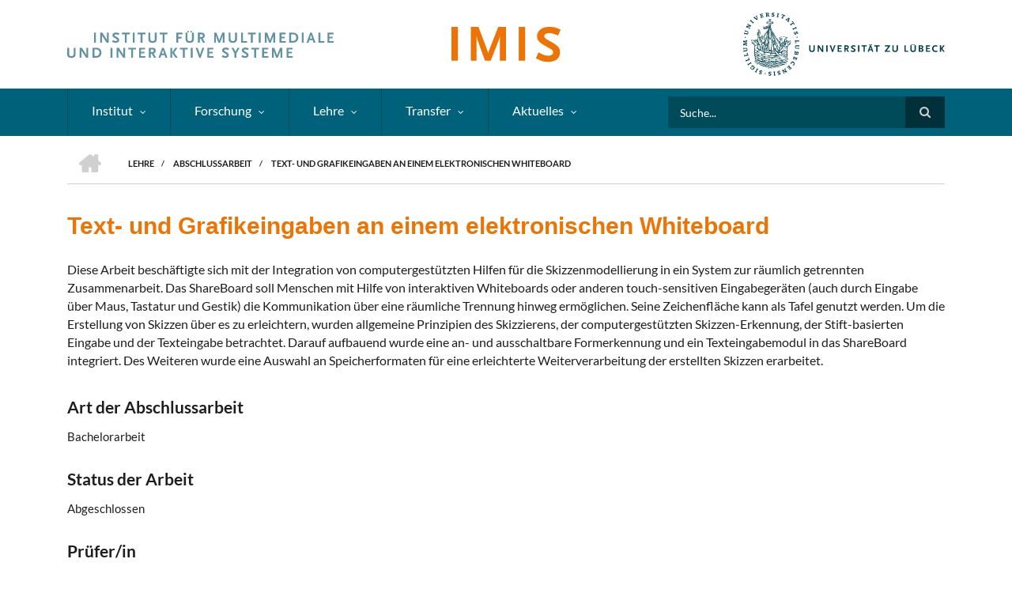

--- FILE ---
content_type: text/html; charset=UTF-8
request_url: https://www.imis.uni-luebeck.de/de/lehre/abschlussarbeit/10032
body_size: 6957
content:
<!DOCTYPE html>
<html lang="de" dir="ltr">
  <head>
    <meta charset="utf-8" />
<meta name="description" content="Neuartige Methoden zur Eingabe von Texten, z.B. über Handschrifterkennung für das Shareboard, ein kollaboratives interaktives Whiteboard." />
<meta name="icbm" content="53.8342068, 10.7025445" />
<meta name="geo.placename" content="Lübeck" />
<meta name="geo.region" content="DE" />
<meta name="geo.position" content="53.8342068; 10.7025445" />
<meta name="robots" content="index, follow" />
<link rel="canonical" href="https://www.imis.uni-luebeck.de/de/lehre/abschlussarbeit/10032" />
<meta name="Generator" content="Drupal 10 (https://www.drupal.org)" />
<meta name="MobileOptimized" content="width" />
<meta name="HandheldFriendly" content="true" />
<meta name="viewport" content="width=device-width, initial-scale=1.0" />
<script defer src="https://www.imis.uni-luebeck.de/umami/script.js" data-website-id="09caf5c5-6f98-4d05-b620-2bcfc475358b"></script>
<link rel="icon" href="/sites/default/files/favicon.ico" type="image/vnd.microsoft.icon" />
<link rel="alternate" hreflang="de" href="https://www.imis.uni-luebeck.de/de/lehre/abschlussarbeit/10032" />

    <title>Text- und Grafikeingaben an einem elektronischen Whiteboard | IMIS - Universität zu Lübeck</title>
    <link rel="stylesheet" media="all" href="/libraries/drupal-superfish/css/superfish.css?t6c7nx" />
<link rel="stylesheet" media="all" href="/themes/contrib/stable/css/system/components/align.module.css?t6c7nx" />
<link rel="stylesheet" media="all" href="/themes/contrib/stable/css/system/components/fieldgroup.module.css?t6c7nx" />
<link rel="stylesheet" media="all" href="/themes/contrib/stable/css/system/components/container-inline.module.css?t6c7nx" />
<link rel="stylesheet" media="all" href="/themes/contrib/stable/css/system/components/clearfix.module.css?t6c7nx" />
<link rel="stylesheet" media="all" href="/themes/contrib/stable/css/system/components/details.module.css?t6c7nx" />
<link rel="stylesheet" media="all" href="/themes/contrib/stable/css/system/components/hidden.module.css?t6c7nx" />
<link rel="stylesheet" media="all" href="/themes/contrib/stable/css/system/components/item-list.module.css?t6c7nx" />
<link rel="stylesheet" media="all" href="/themes/contrib/stable/css/system/components/js.module.css?t6c7nx" />
<link rel="stylesheet" media="all" href="/themes/contrib/stable/css/system/components/nowrap.module.css?t6c7nx" />
<link rel="stylesheet" media="all" href="/themes/contrib/stable/css/system/components/position-container.module.css?t6c7nx" />
<link rel="stylesheet" media="all" href="/themes/contrib/stable/css/system/components/reset-appearance.module.css?t6c7nx" />
<link rel="stylesheet" media="all" href="/themes/contrib/stable/css/system/components/resize.module.css?t6c7nx" />
<link rel="stylesheet" media="all" href="/themes/contrib/stable/css/system/components/system-status-counter.css?t6c7nx" />
<link rel="stylesheet" media="all" href="/themes/contrib/stable/css/system/components/system-status-report-counters.css?t6c7nx" />
<link rel="stylesheet" media="all" href="/themes/contrib/stable/css/system/components/system-status-report-general-info.css?t6c7nx" />
<link rel="stylesheet" media="all" href="/themes/contrib/stable/css/system/components/tablesort.module.css?t6c7nx" />
<link rel="stylesheet" media="all" href="/modules/contrib/spamspan/css/spamspan.atsign.css?t6c7nx" />
<link rel="stylesheet" media="all" href="/themes/contrib/stable/css/core/assets/vendor/normalize-css/normalize.css?t6c7nx" />
<link rel="stylesheet" media="all" href="/themes/contrib/stable/css/core/normalize-fixes.css?t6c7nx" />
<link rel="stylesheet" media="all" href="/themes/scholarly/bootstrap/css/bootstrap.min.css?t6c7nx" />
<link rel="stylesheet" media="all" href="/themes/scholarly/css/base/elements.css?t6c7nx" />
<link rel="stylesheet" media="all" href="/themes/scholarly/css/base/layout.css?t6c7nx" />
<link rel="stylesheet" media="all" href="/themes/scholarly/css/base/typography.css?t6c7nx" />
<link rel="stylesheet" media="all" href="/themes/scholarly/css/base/local-base.css?t6c7nx" />
<link rel="stylesheet" media="all" href="/themes/contrib/classy/css/components/action-links.css?t6c7nx" />
<link rel="stylesheet" media="all" href="/themes/contrib/classy/css/components/breadcrumb.css?t6c7nx" />
<link rel="stylesheet" media="all" href="/themes/contrib/classy/css/components/button.css?t6c7nx" />
<link rel="stylesheet" media="all" href="/themes/contrib/classy/css/components/collapse-processed.css?t6c7nx" />
<link rel="stylesheet" media="all" href="/themes/contrib/classy/css/components/container-inline.css?t6c7nx" />
<link rel="stylesheet" media="all" href="/themes/contrib/classy/css/components/details.css?t6c7nx" />
<link rel="stylesheet" media="all" href="/themes/contrib/classy/css/components/exposed-filters.css?t6c7nx" />
<link rel="stylesheet" media="all" href="/themes/contrib/classy/css/components/field.css?t6c7nx" />
<link rel="stylesheet" media="all" href="/themes/contrib/classy/css/components/form.css?t6c7nx" />
<link rel="stylesheet" media="all" href="/themes/contrib/classy/css/components/icons.css?t6c7nx" />
<link rel="stylesheet" media="all" href="/themes/contrib/classy/css/components/inline-form.css?t6c7nx" />
<link rel="stylesheet" media="all" href="/themes/contrib/classy/css/components/item-list.css?t6c7nx" />
<link rel="stylesheet" media="all" href="/themes/contrib/classy/css/components/link.css?t6c7nx" />
<link rel="stylesheet" media="all" href="/themes/contrib/classy/css/components/links.css?t6c7nx" />
<link rel="stylesheet" media="all" href="/themes/contrib/classy/css/components/menu.css?t6c7nx" />
<link rel="stylesheet" media="all" href="/themes/contrib/classy/css/components/more-link.css?t6c7nx" />
<link rel="stylesheet" media="all" href="/themes/contrib/classy/css/components/pager.css?t6c7nx" />
<link rel="stylesheet" media="all" href="/themes/contrib/classy/css/components/tabledrag.css?t6c7nx" />
<link rel="stylesheet" media="all" href="/themes/contrib/classy/css/components/tableselect.css?t6c7nx" />
<link rel="stylesheet" media="all" href="/themes/contrib/classy/css/components/tablesort.css?t6c7nx" />
<link rel="stylesheet" media="all" href="/themes/contrib/classy/css/components/tabs.css?t6c7nx" />
<link rel="stylesheet" media="all" href="/themes/contrib/classy/css/components/textarea.css?t6c7nx" />
<link rel="stylesheet" media="all" href="/themes/contrib/classy/css/components/ui-dialog.css?t6c7nx" />
<link rel="stylesheet" media="all" href="/themes/contrib/classy/css/components/messages.css?t6c7nx" />
<link rel="stylesheet" media="all" href="/themes/contrib/classy/css/components/node.css?t6c7nx" />
<link rel="stylesheet" media="all" href="/themes/scholarly/css/components/blocks.css?t6c7nx" />
<link rel="stylesheet" media="all" href="/themes/scholarly/css/components/messages.css?t6c7nx" />
<link rel="stylesheet" media="all" href="/themes/scholarly/css/components/more-links.css?t6c7nx" />
<link rel="stylesheet" media="all" href="/themes/scholarly/css/components/fields.css?t6c7nx" />
<link rel="stylesheet" media="all" href="/themes/scholarly/css/components/node.css?t6c7nx" />
<link rel="stylesheet" media="all" href="/themes/scholarly/css/components/node-testimonials.css?t6c7nx" />
<link rel="stylesheet" media="all" href="/themes/scholarly/css/components/node-events.css?t6c7nx" />
<link rel="stylesheet" media="all" href="/themes/scholarly/css/components/node-news.css?t6c7nx" />
<link rel="stylesheet" media="all" href="/themes/scholarly/css/components/node-taxonomy-terms.css?t6c7nx" />
<link rel="stylesheet" media="all" href="/themes/scholarly/css/components/node-faculty_student.css?t6c7nx" />
<link rel="stylesheet" media="all" href="/themes/scholarly/css/components/comments.css?t6c7nx" />
<link rel="stylesheet" media="all" href="/themes/scholarly/css/components/views.css?t6c7nx" />
<link rel="stylesheet" media="all" href="/themes/scholarly/css/components/views-events.css?t6c7nx" />
<link rel="stylesheet" media="all" href="/themes/scholarly/css/components/views-news.css?t6c7nx" />
<link rel="stylesheet" media="all" href="/themes/scholarly/css/components/views-features.css?t6c7nx" />
<link rel="stylesheet" media="all" href="/themes/scholarly/css/components/views-latest-news.css?t6c7nx" />
<link rel="stylesheet" media="all" href="/themes/scholarly/css/components/views-testimonials.css?t6c7nx" />
<link rel="stylesheet" media="all" href="/themes/scholarly/css/components/views-courses.css?t6c7nx" />
<link rel="stylesheet" media="all" href="/themes/scholarly/css/components/views-faculty-students.css?t6c7nx" />
<link rel="stylesheet" media="all" href="/themes/scholarly/css/components/views-faculty-courses.css?t6c7nx" />
<link rel="stylesheet" media="all" href="/themes/scholarly/css/components/views-internal-banner.css?t6c7nx" />
<link rel="stylesheet" media="all" href="/themes/scholarly/css/components/forms.css?t6c7nx" />
<link rel="stylesheet" media="all" href="/themes/scholarly/css/components/forms-subscribe.css?t6c7nx" />
<link rel="stylesheet" media="all" href="/themes/scholarly/css/components/breadcrumb.css?t6c7nx" />
<link rel="stylesheet" media="all" href="/themes/scholarly/css/components/site-branding.css?t6c7nx" />
<link rel="stylesheet" media="all" href="/themes/scholarly/css/components/tabs.css?t6c7nx" />
<link rel="stylesheet" media="all" href="/themes/scholarly/css/components/tables.css?t6c7nx" />
<link rel="stylesheet" media="all" href="/themes/scholarly/css/components/menus.css?t6c7nx" />
<link rel="stylesheet" media="all" href="/themes/scholarly/css/components/pager.css?t6c7nx" />
<link rel="stylesheet" media="all" href="/themes/scholarly/css/components/buttons.css?t6c7nx" />
<link rel="stylesheet" media="all" href="/themes/scholarly/css/components/search.css?t6c7nx" />
<link rel="stylesheet" media="all" href="/themes/scholarly/css/components/fixed-header.css?t6c7nx" />
<link rel="stylesheet" media="all" href="/themes/scholarly/css/components/icons-list.css?t6c7nx" />
<link rel="stylesheet" media="all" href="/themes/scholarly/css/components/images.css?t6c7nx" />
<link rel="stylesheet" media="all" href="/themes/scholarly/css/components/image-overlay.css?t6c7nx" />
<link rel="stylesheet" media="all" href="/themes/scholarly/css/components/group-accordion.css?t6c7nx" />
<link rel="stylesheet" media="all" href="/themes/scholarly/css/components/contact-info.css?t6c7nx" />
<link rel="stylesheet" media="all" href="/themes/scholarly/css/components/progress-bars.css?t6c7nx" />
<link rel="stylesheet" media="all" href="/themes/scholarly/css/components/to-top.css?t6c7nx" />
<link rel="stylesheet" media="all" href="/themes/scholarly/css/components/toast.css?t6c7nx" />
<link rel="stylesheet" media="all" href="/themes/scholarly/css/components/local-components.css?t6c7nx" />
<link rel="stylesheet" media="all" href="/themes/scholarly/font-awesome/css/font-awesome.min.css?t6c7nx" />
<link rel="stylesheet" media="all" href="/themes/scholarly/lato/css/lato-v23-latin.css?t6c7nx" />
<link rel="stylesheet" media="all" href="/themes/scholarly/css/theme/color-imis.css?t6c7nx" />
<link rel="stylesheet" media="all" href="/themes/scholarly/css/theme/local-theme.css?t6c7nx" />

    
  </head>
  <body class="form-style-1 hff-07 pff-07 sff-07 slff-07 gray-content-background path-node page-node-type-abschlussarbeit">
        <a href="#main-content" class="visually-hidden focusable skip-link">
      Direkt zum Inhalt
    </a>
    
      <div class="dialog-off-canvas-main-canvas" data-off-canvas-main-canvas>
      <header id="header" role="banner" class="header-container clearfix">
    <div class="container">

      <div id="header-inside" class="header clearfix">
        <div class="row align-items-center">
                                                                            <div class="mobile col-12">
            <a href="/"><img src="/sites/default/files/logo_uni_imis_siegel.svg" alt="logo-uni-imis-siegel"></a>
          </div>
          <div id="header-inside-left" class="desktop col-5">
            <a href="/"><img src="/sites/default/files/imis_schriftzug.svg" alt="imis-schriftzug"></a>
          </div>
          <div id="header-inside-center" class="desktop col-2 text-center">
            <a href="/"><img src="/sites/default/files/imis_kurz.svg" alt="imis-kurz"></a>
          </div>
          <div id="header-inside-right" class="desktop col-5 text-right">
            <a href="https://www.uni-luebeck.de/"><img src="/sites/default/files/logo_uni_siegel.svg" alt="logo-uni-siegel"></a>
          </div>
        </div>
            <!-- <div class="row align-items-center">
              <div class="mobile col-12">
                  <a href="/"><img src="/sites/default/files/logo_uni_imis_siegel.svg" alt="logo-uni-imis-siegel"></a>
              </div>
              <div id="header-inside-left" class="desktop col-5">
                <a href="/"><img src="/sites/default/files/logo_uni_siegel.svg" alt="logo-uni-siegel"></a>
              </div>
              <div id="header-inside-center" class="desktop col-2 text-center">
                <a href="/"><img src="/sites/default/files/imis_kurz.svg" alt="imis-kurz"></a>
              </div>
        	  <div id="header-inside-right" class="desktop col-5 text-right">
                <a href="https://www.uni-luebeck.de/"><img src="/sites/default/files/imis_schriftzug.svg" alt="imis-schriftzug"></a>
              </div>
            </div> -->
      </div>
    </div>
  </header>

  <div id="header-top" class="header-container clearfix">
    <div class="container">

      <div id="header-top-inside" class="clearfix">
        <div class="row">

                      <div class="col-md-8">
              <div id="header-top-left" class="clearfix">
                <div class="header-top-area">
                    <div class="region region-header-top-first">
    <div id="block-headertop" class="block block-superfish block-superfishheader-top">
  
    
      <div class="content">
      
<ul id="superfish-header-top" class="menu sf-menu sf-header-top sf-horizontal sf-style-none" role="menu" aria-label="Menü">
  

            
  <li id="header-top-menu-link-contenta91e1259-8fdc-4bf4-b9a5-bddcbbaf7193" class="sf-depth-1 menuparent sf-first" role="none">
    
          <span class="sf-depth-1 menuparent nolink" role="menuitem" aria-haspopup="true" aria-expanded="false">Institut</span>
    
    
    
              <ul role="menu">
      
      

  
  <li id="header-top-menu-link-content101a7c89-4654-4da1-b154-2fb4bd329b9c" class="sf-depth-2 sf-no-children sf-first" role="none">
    
          <a href="/de/institut/professuren" class="sf-depth-2" role="menuitem">Professuren</a>
    
    
    
    
      </li>


  
  <li id="header-top-menu-link-contentfc13e3d3-6181-4b3a-9049-f1d0ae35f650" class="sf-depth-2 sf-no-children" role="none">
    
          <a href="/de/institut/team" class="sf-depth-2" role="menuitem">Team IMIS</a>
    
    
    
    
      </li>


  
  <li id="header-top-menu-link-contentbf144249-bc69-4284-8c29-b564317cda98" class="sf-depth-2 sf-no-children" role="none">
    
          <a href="/de/institut/kontakt" class="sf-depth-2" role="menuitem">Kontakt</a>
    
    
    
    
      </li>


  
  <li id="header-top-menu-link-contentd6a3cc22-9cc6-479b-bbf0-467d36ad16d5" class="sf-depth-2 sf-no-children sf-last" role="none">
    
          <a href="/de/institut/anfahrt" class="sf-depth-2" role="menuitem">Anfahrt</a>
    
    
    
    
      </li>



              </ul>
      
    
    
      </li>


            
  <li id="header-top-menu-link-content7cd13e48-b219-48c7-a2ce-b14cf5cc694a" class="sf-depth-1 menuparent" role="none">
    
          <span class="sf-depth-1 menuparent nolink" role="menuitem" aria-haspopup="true" aria-expanded="false">Forschung</span>
    
    
    
              <ul role="menu">
      
      

  
  <li id="header-top-menu-link-contentb77ded0c-0328-431c-b927-5c1d96921132" class="sf-depth-2 sf-no-children sf-first" role="none">
    
          <a href="/de/forschung/forschungsschwerpunkte" class="sf-depth-2" role="menuitem">Forschungsschwerpunkte</a>
    
    
    
    
      </li>


  
  <li id="header-top-menu-link-contentc7c19e7a-0183-44b7-a713-663bb0639bce" class="sf-depth-2 sf-no-children" role="none">
    
          <a href="/de/forschung/themen" class="sf-depth-2" role="menuitem">Forschungsthemen</a>
    
    
    
    
      </li>


  
  <li id="header-top-menu-link-content43049af1-32ee-42f2-964b-01e62e7256ad" class="sf-depth-2 sf-no-children" role="none">
    
          <a href="/de/forschung/projekte" class="sf-depth-2" role="menuitem">Forschungsprojekte</a>
    
    
    
    
      </li>


  
  <li id="header-top-menu-link-content038b6f4d-6016-429a-8f15-ff85f0e4a428" class="sf-depth-2 sf-no-children sf-last" role="none">
    
          <a href="/de/forschung/publikationen" class="sf-depth-2" role="menuitem">Publikationen</a>
    
    
    
    
      </li>



              </ul>
      
    
    
      </li>


            
  <li id="header-top-menu-link-content4528ee3f-7632-4fbc-b84f-79ab140eeb0e" class="sf-depth-1 menuparent" role="none">
    
          <span class="sf-depth-1 menuparent nolink" role="menuitem" aria-haspopup="true" aria-expanded="false">Lehre</span>
    
    
    
              <ul role="menu">
      
      

  
  <li id="header-top-menu-link-content5caf6357-7d64-4234-a3aa-aee7746d79bb" class="sf-depth-2 sf-no-children sf-first" role="none">
    
          <a href="/de/lehre/bereiche" class="sf-depth-2" role="menuitem">Lehrbereiche</a>
    
    
    
    
      </li>


  
  <li id="header-top-menu-link-content89b70fb0-c696-435c-bce9-1f6caf03bf87" class="sf-depth-2 sf-no-children" role="none">
    
          <a href="/de/lehre/bachelorarbeiten" class="sf-depth-2" role="menuitem">Bachelorarbeiten</a>
    
    
    
    
      </li>


  
  <li id="header-top-menu-link-contentd24e09d6-44bf-4fc6-9a7e-941e89a0246e" class="sf-depth-2 sf-no-children" role="none">
    
          <a href="/de/lehre/masterarbeiten" class="sf-depth-2" role="menuitem">Masterarbeiten</a>
    
    
    
    
      </li>


  
  <li id="header-top-menu-link-contentde2585eb-f329-4c94-be4a-946d8ae87114" class="sf-depth-2 sf-no-children" role="none">
    
          <a href="/de/lehre/diplom-und-studienarbeiten" class="sf-depth-2" role="menuitem">Sonstige Arbeiten</a>
    
    
    
    
      </li>



              </ul>
      
    
    
      </li>


            
  <li id="header-top-menu-link-contentbf6fc880-ef73-4951-9baa-302d4e056c79" class="sf-depth-1 menuparent" role="none">
    
          <span class="sf-depth-1 menuparent nolink" role="menuitem" aria-haspopup="true" aria-expanded="false">Transfer</span>
    
    
    
              <ul role="menu">
      
      

  
  <li id="header-top-menu-link-content6d9457a6-f172-4da4-a46a-0165b7c95fe5" class="sf-depth-2 sf-no-children sf-first" role="none">
    
          <a href="/de/transfer/bereiche" class="sf-depth-2" role="menuitem">Transferbereiche</a>
    
    
    
    
      </li>


  
  <li id="header-top-menu-link-contenta21be6a4-cb9e-47f0-baeb-7067917bcdbe" class="sf-depth-2 sf-no-children" role="none">
    
          <a href="/de/transfer/wissenstransfer" class="sf-depth-2" role="menuitem">Wissenstransfer</a>
    
    
    
    
      </li>


  
  <li id="header-top-menu-link-contentf51bdc99-03ab-4859-8b8e-d1f90badb7d7" class="sf-depth-2 sf-no-children" role="none">
    
          <a href="/de/transfer/projekte" class="sf-depth-2" role="menuitem">Transferprojekte</a>
    
    
    
    
      </li>


  
  <li id="header-top-menu-link-content19ef3e9f-5cb2-436c-a9a6-bd7a4bc684d5" class="sf-depth-2 sf-no-children sf-last" role="none">
    
          <a href="/de/transfer/weiterbildung" class="sf-depth-2" role="menuitem">Weiterbildung</a>
    
    
    
    
      </li>



              </ul>
      
    
    
      </li>


            
  <li id="header-top-menu-link-content79960765-8ce4-49b0-8be9-52894fe54df8" class="sf-depth-1 menuparent sf-last" role="none">
    
          <span class="sf-depth-1 menuparent nolink" role="menuitem" aria-haspopup="true" aria-expanded="false">Aktuelles</span>
    
    
    
              <ul role="menu">
      
      

  
  <li id="header-top-menu-link-content2372d369-d347-449b-803f-3185ab43399e" class="sf-depth-2 sf-no-children sf-first" role="none">
    
          <a href="/de/aktuelles/news" class="sf-depth-2" role="menuitem">News</a>
    
    
    
    
      </li>


  
  <li id="header-top-menu-link-contentab3ebd6f-875c-40cc-b56a-549b06ce6427" class="sf-depth-2 sf-no-children" role="none">
    
          <a href="/de/aktuelles/stellenangebote" class="sf-depth-2" role="menuitem">Stellenangebote</a>
    
    
    
    
      </li>



              </ul>
      
    
    
      </li>


</ul>

    </div>
  </div>

  </div>

                </div>
              </div>
            </div>
          
                      <div class="col-md-4">
              <div id="header-top-right" class="clearfix">
                <div class="header-top-area">
                    <div class="region region-header-top-second">
    <div class="search-block-form block block-search container-inline" data-drupal-selector="search-block-form" id="block-scholarly-search" role="search">
  
    
    <div class="content container-inline">
        <form action="/de/search/node" method="get" id="search-block-form" accept-charset="UTF-8" class="search-form search-block-form">
  <div class="js-form-item form-item js-form-type-search form-type-search js-form-item-keys form-item-keys form-no-label">
      <label for="edit-keys" class="visually-hidden">Search</label>
        <input title="Die Begriffe eingeben, nach denen gesucht werden soll." placeholder="Suche..." data-drupal-selector="edit-keys" type="search" id="edit-keys" name="keys" value="" size="15" maxlength="128" class="form-search" />

        </div>
<div data-drupal-selector="edit-actions" class="form-actions js-form-wrapper form-wrapper" id="edit-actions"><input class="search-form__submit button js-form-submit form-submit" data-drupal-selector="edit-submit" type="submit" id="edit-submit" value="Search" />
</div>

</form>

  
  </div>
</div>

  </div>

                </div>
              </div>
            </div>
          
        </div>
      </div>

    </div>
  </div>

  <div id="banner" class="clearfix">
    <div class="container">

      <div id="banner-inside" class="clearfix">
        <div class="row">
          <div class="col-md-12">

            <div class="banner-area">
                <div class="region region-banner">
    <div id="block-scholarly-breadcrumbs" class="block block-system block-system-breadcrumb-block">
  
    
      <div class="content">
        <nav class="breadcrumb" role="navigation" aria-labelledby="system-breadcrumb">
    <h2 id="system-breadcrumb" class="visually-hidden">Pfadnavigation</h2>
    <ol>
          <li>
        <span class="breadcrumb-separator">/</span>
                  <a href="/de">
            <span class="sr-only">Home</span>
          </a>
              </li>
          <li>
        <span class="breadcrumb-separator">/</span>
                  <span>lehre</span>
              </li>
          <li>
        <span class="breadcrumb-separator">/</span>
                  <span>abschlussarbeit</span>
              </li>
          <li>
        <span class="breadcrumb-separator">/</span>
                  <span>Text- und Grafikeingaben an einem elektronischen Whiteboard</span>
              </li>
        </ol>
  </nav>

    </div>
  </div>

  </div>

            </div>

          </div>
        </div>
      </div>

    </div>
  </div>

<div id="page" class="clearfix">

      <div class="container">
      <div class="row">
        <div class="col-md-12">
            <div class="region region-system-messages">
    <div data-drupal-messages-fallback class="hidden"></div>

  </div>

        </div>
      </div>
    </div>
  
  
  <div id="main-content">
    <div class="container">

      <div class="row">

        
        <section class="col-md-12">

          
          <div id="main" class="clearfix">

                            <div class="region region-content">
    <div id="block-scholarly-content" class="block block-system block-system-main-block">
  
    
      <div class="content">
      
<article data-history-node-id="10032" class="node node--type-abschlussarbeit node--view-mode-full clearfix">
  <div class="node--content-container">
            <div class="node--content">
      <header>
        
                
                                </header>
      <meta charset="UTF-8" />

<h1>Text- und Grafikeingaben an einem elektronischen Whiteboard</h1>
      <p></p>
    <div class="field_aufgabenstellung"><p>Diese Arbeit beschäftigte sich mit der Integration von computergestützten Hilfen für die Skizzenmodellierung in ein System zur räumlich getrennten Zusammenarbeit. Das ShareBoard soll Menschen mit Hilfe von interaktiven Whiteboards oder anderen touch-sensitiven Eingabegeräten (auch durch Eingabe über Maus, Tastatur und Gestik) die Kommunikation über eine räumliche Trennung hinweg ermöglichen. Seine Zeichenfläche kann als Tafel genutzt werden. Um die Erstellung von Skizzen über es zu erleichtern, wurden allgemeine Prinzipien des Skizzierens, der computergestützten Skizzen-Erkennung, der Stift-basierten Eingabe und der Texteingabe betrachtet. Darauf aufbauend wurde eine an- und ausschaltbare Formerkennung und ein Texteingabemodul in das ShareBoard integriert. Des Weiteren wurde eine Auswahl an Speicherformaten für eine erleichterte Weiterverarbeitung der erstellten Skizzen erarbeitet.</p>
</div>
        <div class="field_type_of_thesis"><div class="field field--name-field-type-of-thesis field--type-entity-reference field--label-above field--entity-reference-target-type-taxonomy-term clearfix">
      <h3 class="field__label">Art der Abschlussarbeit</h3>
    <ul class='links field__items'>
          <li>Bachelorarbeit</li>
      </ul>
</div>
</div>
       <div class="field_status_der_arbeit"><div class="field field--name-field-status-der-arbeit field--type-entity-reference field--label-above field--entity-reference-target-type-taxonomy-term clearfix">
      <h3 class="field__label">Status der Arbeit</h3>
    <ul class='links field__items'>
          <li>Abgeschlossen</li>
      </ul>
</div>
</div>
  
      <div class="field_pruefer_in"><div class="field field--name-field-pruefer-in field--type-entity-reference field--label-above field--entity-reference-target-type-node clearfix">
      <h3 class="field__label">Prüfer/in</h3>
    <ul class='links field__items'>
          <li><a href="/de/institut/team/michael-herczeg" hreflang="de">Univ.-Prof. i.R. Dr. rer. nat. Michael Herczeg Dipl.- Inform.</a></li>
      </ul>
</div>
</div>
        <div class="field_field_betreuer_in"><div class="field field--name-field-betreuer-in field--type-entity-reference field--label-above field--entity-reference-target-type-node clearfix">
      <h3 class="field__label">Betreuer/in</h3>
    <ul class='links field__items'>
          <li><a href="/de/institut/team/florian-scharf" hreflang="de">Florian Scharf Dipl.-Inf.</a></li>
      </ul>
</div>
</div>
        <h3 class="field__label"> Hintergrundinformationen zu der Arbeit</h3>
    <div class="field_body"><p> <p>Neuartige Methoden zur Eingabe von Texten, z.B. über Handschrifterkennung für das Shareboard, ein kollaboratives interaktives Whiteboard.</p>
<p></div>
        <div class="field_pruefling"><p> 
  <div class="field field--name-field-bearbeitet-von-extern- field--type-string field--label-above">
    <div class="field__label">Prüfling</div>
              <div class="field__item">Luisa von Radziewsky</div>
          </div>
<p></div>
            <h3 class="field__label"> Abgeschlossen</h3>
    <div class="field_thesis_date_end"> <p> Juni 2013 </p></div>
  









    </div>
  </div>
</article>



    </div>
  </div>

  </div>

            
          </div>

        </section>

        
      </div>

    </div>
  </div>

</div>



  <footer id="footer" class="clearfix">
    <div class="container">

      <div class="row">
                  <div class="col-sm-12">
            <div class="footer-area">
              <style type="text/css">
  #footer {
    padding-top: 16px;
    padding-bottom: 16px;

    -webkit-box-shadow: 0px 5px 21px 5px rgba(168, 168, 168, 1);
    -moz-box-shadow: 0px 5px 21px 5px rgba(168, 168, 168, 1);
    box-shadow: 0px 5px 21px 5px rgba(168, 168, 168, 1);
  }

  #footer a {
    color: rgb(210, 210, 210);
    font-size: 14px !important;
    padding-right: 12px !important;
    padding-left: 12px !important;
  }

  #footer .desktop #footer-contact a {
    font-size: 16px !important;
    padding-right: 0px !important;
    padding-left: 0px !important;
  }

  #footer a:hover {
    color: white !important;
    text-decoration: none !important;
  }

  #footer p {
    color: white;
    padding-bottom: 0px;
  }

  #footer .border-bottom,
  #footer .border-right {
    border-color: rgba(255, 255, 255, 0.15) !important;
    margin: 10px auto;
  }

  @media (min-width: 992px) {
    .mobile {
      display: none;
    }

    .tablet {
      display: none;
    }

    .desktop {
      display: block;
    }
  }

  @media (max-width: 991px) and (min-width: 768px){
    .mobile {
      display: none;
    }

    .desktop{
      display: block;
    }

    .tablet{
      display: block;
    }

    .desktop#footer-contact{
      display: none;
    }
  }

  @media (max-width: 767px) {
    .mobile {
      display: block;
    }

    .desktop {
      display: none;
    }

    .tablet {
      display: none;
    }

    #footer .border-right {
      border-right: none !important;
    }
  }
</style>
<div class="footer-container desktop">
  <center>
    <p class="desktop" id="footer-contact">Institut für Multimediale und Interaktive Systeme (IMIS)&nbsp; -&nbsp;&nbsp;Ratzeburger
      Allee 160, Geb. 64, D-23562 Lübeck<br/>
      Tel: +49 451-3101 5101&nbsp;&nbsp;-&nbsp; Fax: +49 451-3101 5104&nbsp;&nbsp;-&nbsp; E-Mail: <span class="spamspan"><span class="u">imis.sekretariat</span> [at] <span class="d">uni-luebeck.de</span></span>
    </p>
    <p class="tablet" id="footer-contact">
      Institut für Multimediale und Interaktive Systeme (IMIS)
      <br>
      Ratzeburger Allee 160, Geb. 64, D-23562 Lübeck
      <br/>
      Tel: +49 451-3101 5101&nbsp;&nbsp;-&nbsp; Fax: +49 451-3101 5104&nbsp;&nbsp;-&nbsp; E-Mail: <span class="spamspan"><span class="u">imis.sekretariat</span> [at] <span class="d">uni-luebeck.de</span></span>
    </p>
    <div class="border-bottom"></div>
    <p class="desktop">
      <a class="border-right" href="/">Home</a>
      <a class="border-right" href="/institut/kontakt">Kontakt</a>
      <a class="border-right" href="/institut/anfahrt">Anfahrt</a>
      <a class="border-right" href="/datenschutz">Datenschutz</a>
      <a class="border-right" href="/impressum">Impressum</a>
              <a class="border-right" href="/user/login">Login</a>
                    <a hreflang="en" href="/en/node/10032">English</a>
          </p>
  </center>
</div>
<div class="footer-container mobile">
  <div class="container">
    <div class="row">
      <div class="col-auto  col-sm-4 link-col">
        <div class="flex-container">
          <a href="/">Home</a>
          <a href="/institut/kontakt">Kontakt</a>
          <a href="/institut/anfahrt">Anfahrt</a>
          <a href="/datenschutz">Datenschutz </a>
          <a href="/impressum">Impressum</a>
                      <a href="/user/login">Login</a>
                                <a hreflang="en" href="/en/node/10032">English</a>
                  </div>
      </div>
      <div class="col info-col">
        <p id="insitute-header">Institut für Multimediale und Interaktive Systeme</p>
        <p>Ratzeburger Allee 160<br> Geb. 64<br> D-23562 Lübeck</p>
        <p>Tel: +49&nbsp;451-3101&nbsp;5101</p>
        <p>Fax: +49&nbsp;451-3101&nbsp;5104</p>
        <p id="footer-contact">E-Mail: <span class="spamspan"><span class="u">imis.sekretariat</span> [at] <span class="d">uni-luebeck.de</span></span></p>
      </div>
    </div>
  </div>
</div>

            </div>
          </div>
              </div>

    </div>
  </footer>


<div id="toast" class="simple-toast">
  <p id="toast-text">Zitation kopiert</p>
</div>
    <div class="to-top"><i class="fa fa-angle-up"></i></div>
  
  </div>

    
    <script type="application/json" data-drupal-selector="drupal-settings-json">{"path":{"baseUrl":"\/","pathPrefix":"de\/","currentPath":"node\/10032","currentPathIsAdmin":false,"isFront":false,"currentLanguage":"de"},"pluralDelimiter":"\u0003","suppressDeprecationErrors":true,"scholarly":{"sliderRevolutionBoxedWidthInit":{"slideshowBoxedWidthEffectTime":10000,"slideshowBoxedWidthInitialHeight":400,"slideshowBoxedWidthBulletsPosition":"center"},"sliderRevolutionInternalBannerInit":{"slideshowInternalBannerEffectTime":1000,"slideshowInternalBannerInitialHeight":400,"slideshowInternalBannerBulletsPosition":"left"}},"ajaxTrustedUrl":{"\/de\/search\/node":true},"superfish":{"superfish-header-top":{"id":"superfish-header-top","sf":{"animation":{"opacity":"show","height":"show"},"speed":"fast","autoArrows":false,"dropShadows":false},"plugins":{"smallscreen":{"cloneParent":0,"mode":"window_width","expandText":"Aufklappen","collapseText":"Zusammenklappen"},"supposition":true,"supersubs":true}}},"user":{"uid":0,"permissionsHash":"2676ddd2f55f04267e97bf0c183f586a7774fd497410cd80b0900f7c0bc8e280"}}</script>
<script src="/core/assets/vendor/jquery/jquery.min.js?v=3.7.1"></script>
<script src="/core/assets/vendor/once/once.min.js?v=1.0.1"></script>
<script src="/sites/default/files/languages/de_RxXYd1X95BcZKb3AsUx2sNpteQeNOlc0oqQ8NM8t57E.js?t6c7nx"></script>
<script src="/core/misc/drupalSettingsLoader.js?v=10.5.6"></script>
<script src="/core/misc/drupal.js?v=10.5.6"></script>
<script src="/core/misc/drupal.init.js?v=10.5.6"></script>
<script src="/themes/scholarly/js/popper/popper.min.js?v=1.14.7"></script>
<script src="/themes/scholarly/bootstrap/js/bootstrap.min.js?v=4.3.1"></script>
<script src="/themes/scholarly/js/custom/mobile-menu-header-top.js?v=10.5.6"></script>
<script src="/themes/scholarly/js/custom/tablet-searchbar-menu.js?v=10.5.6"></script>
<script src="/themes/scholarly/js/custom/to-top.js?v=10.5.6"></script>
<script src="/themes/scholarly/js/custom/toast.js?t6c7nx"></script>
<script src="/modules/contrib/spamspan/js/spamspan.js?v=10.5.6"></script>
<script src="/modules/contrib/superfish/js/superfish.js?v=2.0"></script>
<script src="/libraries/drupal-superfish/superfish.js?t6c7nx"></script>
<script src="/libraries/drupal-superfish/jquery.hoverIntent.minified.js?t6c7nx"></script>
<script src="/libraries/drupal-superfish/sfsmallscreen.js?t6c7nx"></script>
<script src="/libraries/drupal-superfish/supersubs.js?t6c7nx"></script>
<script src="/libraries/drupal-superfish/supposition.js?t6c7nx"></script>

  </body>
</html>


--- FILE ---
content_type: text/css
request_url: https://www.imis.uni-luebeck.de/themes/scholarly/css/components/local-components.css?t6c7nx
body_size: 3094
content:
/* Use this CSS file to override components CSS rules */

/* Variables */
:root {
  --imis-navy: #00617a;
}


/* ## buttons.css */
ul.links li a,
a.more{
  text-transform: none;
}

a.more-imis{
  margin: 0;
  padding: 12px 0px;
  width: max-content;
}

/* START underlined heading */
.underlined-heading > hr{
  border-top: 2px solid gray;
}
@media (min-width: 768px){
  .underlined-heading h3{
    margin-top: 0px;
  }
}
@media (max-width: 767px){
  .underlined-heading h3{
    padding: 0px;
  }
}
@media (min-width:992px){
  .underlined-heading > hr{
    margin: 10px 0px 15px 0px;
  }
}
@media (max-width: 991px) and (min-width: 768px){
  .underlined-heading > hr{
    margin: 10px 0 15px 0;
  }
}
@media (max-width: 767px){
  .underlined-heading > hr{
    margin: 10px 0px 15px 0px;
    width: 90%;
  }
}
/* END underlined heading */

/* responsive image column */
@media (max-width: 767px) {
  .responsive-img-col{
    padding: 0px;
  }
}


/* ## images.css */
.node--type-professur.node--view-mode-teaser .field--name-field-teaserbild,
.node--view-mode-teaser .field--type-image.field--name-field-projektlogo{
  margin: 0;
}
.node--type-professur.node--view-mode-teaser .field--type-image img{
  border-width: 0px;
}
.node--view-mode-teaser .faculty-photo img,
.node--view-mode-teaser .field--type-image.field--name-field-projektlogo img{
  border: none;
}


/* ## core/.../classy/.../item-list.css */
.view-professuren .item-list li {
  margin:0;
}

/*Consistent link lists*/
.item-list li{
  margin-bottom: 0.65em;
}

.item-list li::marker{
    color: var(--imis-navy);
}

.node--content li:has( a:only-of-type){
  margin-bottom: 0.65em;
}

.node--content li:has( a:only-of-type)::marker{
  color: var(--imis-navy);
}

/* Start Diplom-und-Studienarbeiten-Uebersicht */
.diplom-und-studienarbeiten-liste .item-list li a,
.masterarbeiten-liste .item-list li a,
.bachelorarbeiten-liste .item-list li a {
  color: rgba(0, 97, 122, 1);
}
.diplom-und-studienarbeiten-liste .item-list li a:hover,
.masterarbeiten-liste .item-list li a:hover,
.bachelorarbeiten-liste .item-list li a:hover {
  color: rgba(0, 145, 168, 1);
}

/* ## search.css */
.form-item input.form-search {
  height: 20px;
  width: calc(100% - 30px);
}


/* ## slider-revolution-global.css */
.transparent-bg{
  background-color: rgba(255,255,255,0.85);
}

.transparent-bg *{
  color: #333333;
}

.tp-caption.title a{
  color: #333333;
}

.title-inner a:hover{
  color: rgba(0, 97, 122, 1) !important;
}

.tp-caption.title p{
  padding-top: 15px;
  margin-top: 6px;
  border-top-style: solid;
  border-top-width: 1px;
  border-top-color: rgba(0,0,0,0.3);
}

.tp-bannertimer{
  display: none;
}

.slider-revolution .tparrows{
  background-color: rgba(255,255,255,0.85);
  margin: 1px;
}

.tp-leftarrow{
  border-radius: 3px;
  margin-right: 2px;
  left: 83px !important;
  top: 50% !important;
}

.tp-rightarrow{
  border-radius: 3px;
  top: 50% !important;
}

.tparrows:before{
  color: rgba(0, 97, 122, 1);
  font-weight: 600;
}

.tparrows:hover{
  background-color: rgba(255,255,255,1);
}

.tp-bullets{
  display: none;
}

.tp-revslider-mainul .field-content{
  display: none;
}

@media (max-width: 1200px) {
  .title-inner{
    font-size: 31px;
    margin-bottom: 20px !important;
  }

  .title-inner p{
    display: none;
  }

  .tp-caption.more-link a{
    margin-top: 5px;
  }
}

@media (max-width: 767px){
  .block-views-blockmt-slideshow-boxed-width-block-1{
    display: none;
  }
}

/* ##  menus.css */
.sf-depth-1 ul {
  min-width:12em;
}

ul.sf-menu ul {
  width: min-content!important;
}

span.sf-depth-1.menuparent.nolink {
  cursor: default;
}

/* Deactivation of overview pages within mobile navigation */
.sf-clone-parent {
  display:none!important;
}

/* Mobile Menu */
#header-top ul.sf-accordion{
  background-color: transparent;
}

#header-top ul.sf-accordion li a.menuparent::after{
  border-left-color: transparent;
}

#header-top ul.sf-accordion .menuparent{
  border-left-color: transparent;
  border-bottom-color: rgba(255,255,255,0.15);
  border-bottom-width: 1px;
}

#header-top ul.sf-accordion li:last-child .menuparent{
  border-bottom-color: transparent;
  border-right-color: transparent;
}

#header-top ul.sf-accordion .menuparent:hover{
  border-bottom-color: rgba(255,255,255,0.15);
  border-bottom-width: 1px;
}

#header-top ul.menu li:last-child > a, #header-top ul.menu li:last-child > span {
  border-right:none!important;
}


/* ## node.css */
.node--view-mode-teaser{
  padding: 0;
  border-bottom: 0px;
  margin-bottom: 0px;
}
@media (max-width: 720px){
  .student-content-wrapper .article-content{
    margin-left: 0px!important;
    clear: both;
  }
}


/* Titel Hiding - Professur/Forschungsprojekte/Forschungsthema */
.node--type-forschungsprojekt .node__title,
.node--type-professur .node__title,
.node--type-forschungsthema .node__title,
.node--type-mt-faculty > .node--content-container > .node--content > header .node__title,
.node--type-publikation > .node--content-container > .node--content > header .node__title,
.node--view-mode-faculty-teaser > .node--content-container > .node--content > header{
  display: none;
}


/* ## node-faculty_student.css */
@media (max-width: 720px) {
  .photo-wrapper{
    max-width: 205px;
    position: relative;
    text-align: left;
    margin: 10px auto 30px;
    float: none;
  }
}


/* ## node-news.css */
.event-info .event-duration {
  margin-bottom: 15px;
}

.event-date-wrapper {
  margin-bottom: 15px;
}

.view-news .views-field-field-mt-event-date {
  background-color: rgba(0, 97, 122, 1);
}

.event-date .day {
  font-size: 24px;
  position: absolute;
  top: 0;
  right: 0;
  line-height: 1;
}

.event-date .month {
  font-size: 24px;
  text-transform: uppercase;
  position: absolute;
  top: 25px;
  right: 0;
  line-height: 1;
}

.event-date .year {
  font-size: 24px;
  text-transform: uppercase;
  position: absolute;
  bottom: 0;
  right: 0;
  line-height: 1;
}

/* ## node-taxonomy-terms.css */
/* Art der Abschlussarbeit */
.field_type_of_thesis .field--entity-reference-target-type-taxonomy-term ul.field__items li{
  display: block;
}

/* ## quote */
@media (min-width:992px){
  .quote{
    margin: 0 0 20px 20px;
    max-width: 400px;
  }
}
@media (max-width: 991px) and (min-width: 768px){
  .quote{
    margin-top: -10px;
  }
}
.quote-text{
  font-style: italic;
  padding-top: 20px;
  padding-bottom: 5px;
}
@media (min-width: 767px){
  .quote-text{
    text-align: justify;
  }
}
.quote-symbol{
  line-height: 0.9;
  height: 35px;
  float: left;
  margin-right: 10px;
  font-size: 120px;
  font-family: 'PT Serif', Georgia, Times, Times New Roman, Serif;
  color: rgba(0, 97, 122, 1);
}

/* ## view.css */
.contextual-region .view{
  border-bottom-color: rgb(222,226,230);
}

.view{
  border-bottom: 0px !important;
}


/* ## view-news.css */
.view-news .views-field-field-mt-event-date time,
.view-mt-events .views-field-field-mt-event-date time {
  font-size: 24px;
  bottom: 0;
  right: 0;
}

.views-element-container{
  padding-bottom: 0px;
}
/* Abschlussarbeiten View*/
.views-field-title a {
  font-weight: 400;
  display: inherit;
  color:#00617a;
}


/* ## image-overlay.css */
.overlay i{
  background-color: transparent;
  color: white;
}


/* ## to-top.css */
.to-top{
  background-color: rgba(0, 97, 122, 0.8);
}

.to-top:hover{
  background-color: rgba(0, 75, 90, 0.8);
}

/* Slideshow on Home */
.slider-old .views_slideshow_cycle_teaser_section{
  width: 100% !important;
}
.slider-old .views_slideshow_cycle_teaser_section .views_slideshow_cycle_slide{
  width: 100% !important;
}
#block-views-block-slideshow-on-home-block .title{
  display: none;
}
.slider-old .skin-default{
  position: relative;
}
.slider-old .views-slideshow-controls-bottom{
  position: absolute;
  top: 45%;
  z-index: 1000;
  width: 100%;
}
.slider-old .views_slideshow_controls_text {
  width: 100%;
  display: flex;
  justify-content: space-between;
  padding: 0 20px;
  visibility: hidden;
  opacity: 0;
  transition:visibility 0.3s linear,opacity 0.3s linear;
}
.slider-old:hover .views_slideshow_controls_text{
  visibility: visible;
  opacity: 1;
}
.slider-old .views_slideshow_controls_text_next,
.slider-old .views_slideshow_controls_text_previous{
  background-color: rgba(255, 255, 255, 0.75);
  padding: 10px 16px;
  border-radius: 3px;
  font-family: "revicons";
  color: var(--imis-navy);
  font-weight: bold;
}
.slider-old .views_slideshow_controls_text_next:hover,
.slider-old .views_slideshow_controls_text_previous:hover{
  text-decoration: none;
  background-color: white;
}
.slider-old .views_slideshow_controls_text_next::before{
  content: '\f054';
  font: normal normal normal 14px/1 FontAwesome;
}
.slider-old .views_slideshow_controls_text_previous::before{
  content: '\f053';
  font: normal normal normal 14px/1 FontAwesome;
}
.slider-old .views_slideshow_controls_text_pause{
  display: none;
}
.slider-old .views_slideshow_controls_text a{
  display: none;
}
.slider-old .view-row{
  position: relative;
}
.slider-old .slideshow-description {
  position: absolute;
  bottom: 0;
  z-index: 10;
  width: 100%;
  background-color: rgba(255, 255, 255, 0.85);
  padding: 10px 40px 25px 40px;
  font-family: 'Ubuntu', sans-serif;
  color: #333333;
}
.slider-old .slideshow-description p{
  padding: 0px;
}
.slider-old .slideshow-description>div{
  margin-top: 10px;
}
.slider-old .slideshow-description>a:first-child{
  text-transform: uppercase;
  color: #333333;
  font-weight: bold;
  font-size: 31px;
}
.slider-old .slideshow-description>a:first-child:hover{
  text-decoration: none;
  color: var(--imis-navy)
}
.slider-old .read-more a{
  border: 1px solid var(--imis-navy);
  padding: 10px 15px;
  border-radius: 3px;
}
.slider-old .read-more a:hover{
  text-decoration: none;
  background-color: var(--imis-navy);
  color: white;
}
@media(max-width: 767px){
  .slider-old{
    display: none;
  }
}
@media(max-width: 1199px) {
  .slider-old .slideshow-description div {
    display: none !important;
  }
  .slider-old .slideshow-description a {
    font-size: 19px !important;
    text-decoration: underline;
  }
  .slider-old .slideshow-description {
    padding: 20px 40px;
  }
}
@media(max-width: 991px) {
  .slider-old .views_slideshow_cycle_teaser_section{
    height: 230px !important;
  }
  .slider-old .views_slideshow_cycle_teaser_section .views_slideshow_cycle_slide{
    height: 230px !important;
  }
}
@media(min-width: 992px) and (max-width: 1199px){
  .slider-old .slideshow-description a {
    font-size: 26px !important;
  }
  .slider-old .views_slideshow_cycle_teaser_section{
    height: 310px !important;
  }
  .slider-old .views_slideshow_cycle_teaser_section .views_slideshow_cycle_slide{
    height: 310px !important;
  }
}
@media(min-width: 1200px) {
  .slider-old .views_slideshow_cycle_teaser_section{
    height: 370px !important;
  }
  .slider-old .views_slideshow_cycle_teaser_section .views_slideshow_cycle_slide{
    height: 370px !important;
  }
}

/* ## Publikation Teaser*/
.node--type-publikation.node--view-mode-teaser header{
  padding: 0;
}
.node--type-publikation.node--view-mode-teaser .pub-teaser{
  display: flex;
  flex-direction: column;
  gap: 5px;
}
.node--type-forschungsprojekt .node--type-publikation.node--view-mode-teaser .pub-teaser{
  margin-bottom: 3rem;
}
.node--type-publikation.node--view-mode-teaser a{
  line-height: 1.45;
  margin: 0;
  text-align: left;
}
.node--type-publikation.node--view-mode-teaser .award-container{
  display: flex;
  align-items: center;
  gap: 3px;
}
.node--type-publikation.node--view-mode-teaser .top-row{
  display:flex;
  flex-wrap: wrap;
  align-items: center;
}
.node--type-publikation.node--view-mode-teaser .top-row :nth-last-child(2){
  margin-right: 5px;
}
.node--type-publikation.node--view-mode-teaser .top-row span{
  font-size: 16px;
}
.node--type-publikation.node--view-mode-teaser p{
  padding: 0;
}
.node--type-publikation.node--view-mode-teaser .pub-title{
  font-size: 20px;
}
.node--type-publikation.node--view-mode-teaser .button-row{
  display: flex;
  flex-wrap: wrap;
  margin-top: 3px;
  gap: 5px;
}
.node--type-publikation.node--view-mode-teaser .button-row a{
  border: 1px solid #004B5A;
  border-radius: 4px;
  display: flex;
  align-items: center;
  width: fit-content;
  gap:5px;
  padding: 3px 6px;
}
.node--type-publikation.node--view-mode-teaser .button-row a:hover{
  cursor: pointer;
  background-color: #004B5A;
  color: white;
  text-decoration: none;
}
.node--type-publikation.node--view-mode-teaser .button-row a:hover img{
  filter: brightness(0) invert(1);
}
@media(max-width: 767px) {
  .node--type-publikation.node--view-mode-teaser .doi{
    white-space: nowrap;
    overflow: hidden;
    text-overflow: ellipsis;
  }
}


--- FILE ---
content_type: text/css
request_url: https://www.imis.uni-luebeck.de/themes/scholarly/lato/css/lato-v23-latin.css?t6c7nx
body_size: 565
content:
/* lato-100 - latin */
@font-face {
    font-family: 'Lato';
    font-style: normal;
    font-weight: 100;
    src: url('../fonts/lato-v23-latin-100.eot'); /* IE9 Compat Modes */
    src: local(''),
         url('../fonts/lato-v23-latin-100.eot?#iefix') format('embedded-opentype'), /* IE6-IE8 */
         url('../fonts/lato-v23-latin-100.woff2') format('woff2'), /* Super Modern Browsers */
         url('../fonts/lato-v23-latin-100.woff') format('woff'), /* Modern Browsers */
         url('../fonts/lato-v23-latin-100.ttf') format('truetype'), /* Safari, Android, iOS */
         url('../fonts/lato-v23-latin-100.svg#Lato') format('svg'); /* Legacy iOS */
  }
  /* lato-100italic - latin */
  @font-face {
    font-family: 'Lato';
    font-style: italic;
    font-weight: 100;
    src: url('../fonts/lato-v23-latin-100italic.eot'); /* IE9 Compat Modes */
    src: local(''),
         url('../fonts/lato-v23-latin-100italic.eot?#iefix') format('embedded-opentype'), /* IE6-IE8 */
         url('../fonts/lato-v23-latin-100italic.woff2') format('woff2'), /* Super Modern Browsers */
         url('../fonts/lato-v23-latin-100italic.woff') format('woff'), /* Modern Browsers */
         url('../fonts/lato-v23-latin-100italic.ttf') format('truetype'), /* Safari, Android, iOS */
         url('../fonts/lato-v23-latin-100italic.svg#Lato') format('svg'); /* Legacy iOS */
  }
  /* lato-300 - latin */
  @font-face {
    font-family: 'Lato';
    font-style: normal;
    font-weight: 300;
    src: url('../fonts/lato-v23-latin-300.eot'); /* IE9 Compat Modes */
    src: local(''),
         url('../fonts/lato-v23-latin-300.eot?#iefix') format('embedded-opentype'), /* IE6-IE8 */
         url('../fonts/lato-v23-latin-300.woff2') format('woff2'), /* Super Modern Browsers */
         url('../fonts/lato-v23-latin-300.woff') format('woff'), /* Modern Browsers */
         url('../fonts/lato-v23-latin-300.ttf') format('truetype'), /* Safari, Android, iOS */
         url('../fonts/lato-v23-latin-300.svg#Lato') format('svg'); /* Legacy iOS */
  }
  /* lato-300italic - latin */
  @font-face {
    font-family: 'Lato';
    font-style: italic;
    font-weight: 300;
    src: url('../fonts/lato-v23-latin-300italic.eot'); /* IE9 Compat Modes */
    src: local(''),
         url('../fonts/lato-v23-latin-300italic.eot?#iefix') format('embedded-opentype'), /* IE6-IE8 */
         url('../fonts/lato-v23-latin-300italic.woff2') format('woff2'), /* Super Modern Browsers */
         url('../fonts/lato-v23-latin-300italic.woff') format('woff'), /* Modern Browsers */
         url('../fonts/lato-v23-latin-300italic.ttf') format('truetype'), /* Safari, Android, iOS */
         url('../fonts/lato-v23-latin-300italic.svg#Lato') format('svg'); /* Legacy iOS */
  }
  /* lato-regular - latin */
  @font-face {
    font-family: 'Lato';
    font-style: normal;
    font-weight: 400;
    src: url('../fonts/lato-v23-latin-regular.eot'); /* IE9 Compat Modes */
    src: local(''),
         url('../fonts/lato-v23-latin-regular.eot?#iefix') format('embedded-opentype'), /* IE6-IE8 */
         url('../fonts/lato-v23-latin-regular.woff2') format('woff2'), /* Super Modern Browsers */
         url('../fonts/lato-v23-latin-regular.woff') format('woff'), /* Modern Browsers */
         url('../fonts/lato-v23-latin-regular.ttf') format('truetype'), /* Safari, Android, iOS */
         url('../fonts/lato-v23-latin-regular.svg#Lato') format('svg'); /* Legacy iOS */
  }
  /* lato-italic - latin */
  @font-face {
    font-family: 'Lato';
    font-style: italic;
    font-weight: 400;
    src: url('../fonts/lato-v23-latin-italic.eot'); /* IE9 Compat Modes */
    src: local(''),
         url('../fonts/lato-v23-latin-italic.eot?#iefix') format('embedded-opentype'), /* IE6-IE8 */
         url('../fonts/lato-v23-latin-italic.woff2') format('woff2'), /* Super Modern Browsers */
         url('../fonts/lato-v23-latin-italic.woff') format('woff'), /* Modern Browsers */
         url('../fonts/lato-v23-latin-italic.ttf') format('truetype'), /* Safari, Android, iOS */
         url('../fonts/lato-v23-latin-italic.svg#Lato') format('svg'); /* Legacy iOS */
  }
  /* lato-700 - latin */
  @font-face {
    font-family: 'Lato';
    font-style: normal;
    font-weight: 700;
    src: url('../fonts/lato-v23-latin-700.eot'); /* IE9 Compat Modes */
    src: local(''),
         url('../fonts/lato-v23-latin-700.eot?#iefix') format('embedded-opentype'), /* IE6-IE8 */
         url('../fonts/lato-v23-latin-700.woff2') format('woff2'), /* Super Modern Browsers */
         url('../fonts/lato-v23-latin-700.woff') format('woff'), /* Modern Browsers */
         url('../fonts/lato-v23-latin-700.ttf') format('truetype'), /* Safari, Android, iOS */
         url('../fonts/lato-v23-latin-700.svg#Lato') format('svg'); /* Legacy iOS */
  }
  /* lato-700italic - latin */
  @font-face {
    font-family: 'Lato';
    font-style: italic;
    font-weight: 700;
    src: url('../fonts/lato-v23-latin-700italic.eot'); /* IE9 Compat Modes */
    src: local(''),
         url('../fonts/lato-v23-latin-700italic.eot?#iefix') format('embedded-opentype'), /* IE6-IE8 */
         url('../fonts/lato-v23-latin-700italic.woff2') format('woff2'), /* Super Modern Browsers */
         url('../fonts/lato-v23-latin-700italic.woff') format('woff'), /* Modern Browsers */
         url('../fonts/lato-v23-latin-700italic.ttf') format('truetype'), /* Safari, Android, iOS */
         url('../fonts/lato-v23-latin-700italic.svg#Lato') format('svg'); /* Legacy iOS */
  }
  /* lato-900 - latin */
  @font-face {
    font-family: 'Lato';
    font-style: normal;
    font-weight: 900;
    src: url('../fonts/lato-v23-latin-900.eot'); /* IE9 Compat Modes */
    src: local(''),
         url('../fonts/lato-v23-latin-900.eot?#iefix') format('embedded-opentype'), /* IE6-IE8 */
         url('../fonts/lato-v23-latin-900.woff2') format('woff2'), /* Super Modern Browsers */
         url('../fonts/lato-v23-latin-900.woff') format('woff'), /* Modern Browsers */
         url('../fonts/lato-v23-latin-900.ttf') format('truetype'), /* Safari, Android, iOS */
         url('../fonts/lato-v23-latin-900.svg#Lato') format('svg'); /* Legacy iOS */
  }
  /* lato-900italic - latin */
  @font-face {
    font-family: 'Lato';
    font-style: italic;
    font-weight: 900;
    src: url('../fonts/lato-v23-latin-900italic.eot'); /* IE9 Compat Modes */
    src: local(''),
         url('../fonts/lato-v23-latin-900italic.eot?#iefix') format('embedded-opentype'), /* IE6-IE8 */
         url('../fonts/lato-v23-latin-900italic.woff2') format('woff2'), /* Super Modern Browsers */
         url('../fonts/lato-v23-latin-900italic.woff') format('woff'), /* Modern Browsers */
         url('../fonts/lato-v23-latin-900italic.ttf') format('truetype'), /* Safari, Android, iOS */
         url('../fonts/lato-v23-latin-900italic.svg#Lato') format('svg'); /* Legacy iOS */
  }

--- FILE ---
content_type: text/javascript
request_url: https://www.imis.uni-luebeck.de/themes/scholarly/js/custom/toast.js?t6c7nx
body_size: 168
content:
function triggerToast(text, time){
  var toast = document.getElementById("toast");
  var toastText = document.getElementById("toast-text");
  toastText.innerText = text;
  toast.style.opacity = '1';
  setTimeout(() => {
    toast.style.opacity = '0';
  }, time)
}
